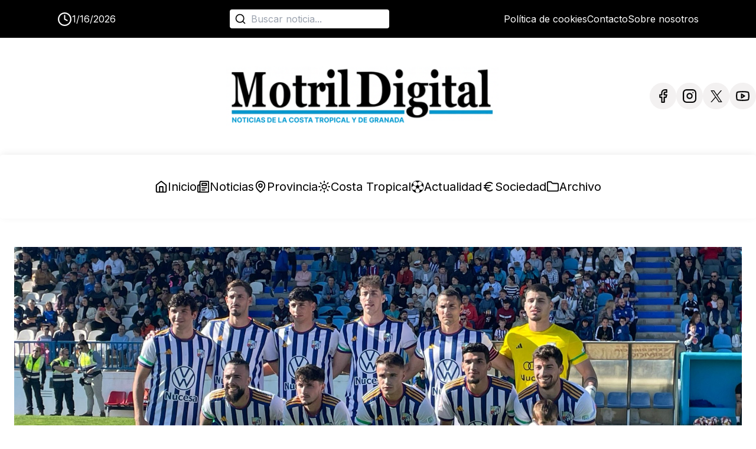

--- FILE ---
content_type: text/html; charset=utf-8
request_url: https://www.motrildigital.news/el-cf-motril-empata-ante-el-at-malagueno-1-1
body_size: 9517
content:
<!DOCTYPE html><html lang="es"><head><meta charSet="utf-8"/><meta name="viewport" content="width=device-width, initial-scale=1"/><link rel="preload" href="/_next/static/media/e4af272ccee01ff0-s.p.woff2" as="font" crossorigin="" type="font/woff2"/><link rel="stylesheet" href="/_next/static/css/f50489d0925537a7.css" data-precedence="next"/><link rel="preload" as="script" fetchPriority="low" href="/_next/static/chunks/webpack-d51070c04b3711f1.js"/><script src="/_next/static/chunks/fd9d1056-05ac5a1ec46d0cfa.js" async=""></script><script src="/_next/static/chunks/938-91e2896e39547f6c.js" async=""></script><script src="/_next/static/chunks/main-app-01dcb8892b176af1.js" async=""></script><script src="/_next/static/chunks/250-5e6cb63840e3f2eb.js" async=""></script><script src="/_next/static/chunks/986-ae13f6629105f316.js" async=""></script><script src="/_next/static/chunks/737-2587d9b0d716ad56.js" async=""></script><script src="/_next/static/chunks/app/layout-94fb13708535c08a.js" async=""></script><script src="/_next/static/chunks/app/error-cee47e8d7435698b.js" async=""></script><script src="/_next/static/chunks/app/%5Bslug%5D/page-8462b1c44e527c88.js" async=""></script><link rel="preload" href="https://www.googletagmanager.com/gtag/js?id=G-SHDXG4JDZM" as="script"/><link rel="apple-touch-icon" sizes="180x180" href="/apple-touch-icon.png"/><link rel="icon" type="image/png" sizes="32x32" href="/favicon-32x32.png"/><link rel="icon" type="image/png" sizes="16x16" href="/favicon-16x16.png"/><link rel="manifest" href="/site.webmanifest"/><link rel="mask-icon" href="/safari-pinned-tab.svg" color="#5bbad5"/><meta name="msapplication-TileColor" content="#da532c"/><meta name="theme-color" content="#ffffff"/><meta name="facebook-domain-verification" content="g855o4ega6xisjta5s4ckxxmymkmpq"/><title>El CF Motril empata ante el At Malagueño 1-1</title><meta name="description" content="Últimas noticias y eventos de Motril y la Costa Tropical"/><meta name="author" content="Motril Digital"/><meta name="keywords" content="motril, costa tropical, noticias, cultura, deporte, economía, sociedad, diario digital"/><meta property="og:title" content="El CF Motril empata ante el At Malagueño 1-1"/><meta property="og:description" content="Últimas noticias y eventos de Motril y la Costa Tropical"/><meta property="og:image" content="https://motrildigital.info/wp-content/uploads/2024/02/IMG-20240204-WA0023-1-1-scaled.jpg"/><meta property="og:type" content="article"/><meta property="article:published_time" content="2024-02-11T15:20:46.000Z"/><meta property="article:modified_time" content="2024-02-11T15:20:46.000Z"/><meta name="twitter:card" content="summary_large_image"/><meta name="twitter:title" content="El CF Motril empata ante el At Malagueño 1-1"/><meta name="twitter:description" content="Últimas noticias y eventos de Motril y la Costa Tropical"/><meta name="twitter:image" content="https://motrildigital.info/wp-content/uploads/2024/02/IMG-20240204-WA0023-1-1-scaled.jpg"/><meta name="next-size-adjust"/><script src="/_next/static/chunks/polyfills-c67a75d1b6f99dc8.js" noModule=""></script></head><body class="__className_e8ce0c"><header class="flex justify-between px-4 py-4 xl:hidden"><img alt="" loading="lazy" width="136" height="32" decoding="async" data-nimg="1" style="color:transparent" src="/media/logo.png"/><svg xmlns="http://www.w3.org/2000/svg" width="40" height="40" viewBox="0 0 24 24" fill="none" stroke="currentColor" stroke-width="2" stroke-linecap="round" stroke-linejoin="round" class="lucide lucide-menu "><line x1="4" x2="20" y1="12" y2="12"></line><line x1="4" x2="20" y1="6" y2="6"></line><line x1="4" x2="20" y1="18" y2="18"></line></svg></header><nav class="xl:hidden fixed w-full bg-white shadow-md  z-50 top-0 max-w-[0px] transition-[max-width] duration-300 h-screen py-10  overflow-hidden "><img alt="logo de motrildigital" loading="lazy" width="136" height="32" decoding="async" data-nimg="1" class="w-[205px]" style="color:transparent" src="/media/logo.png"/><div class="flex flex-col gap-6 mt-10 min-w-[236px]"><div class="flex items-center gap-2 min-w-[236px]"><svg xmlns="http://www.w3.org/2000/svg" width="22" height="22" viewBox="0 0 24 24" fill="none" stroke="currentColor" stroke-width="2" stroke-linecap="round" stroke-linejoin="round" class="lucide lucide-home text-black"><path d="m3 9 9-7 9 7v11a2 2 0 0 1-2 2H5a2 2 0 0 1-2-2z"></path><polyline points="9 22 9 12 15 12 15 22"></polyline></svg><a href="/">Inicio</a></div><div class="flex items-center gap-2 min-w-[236px]"><svg xmlns="http://www.w3.org/2000/svg" width="22" height="22" viewBox="0 0 24 24" fill="none" stroke="currentColor" stroke-width="2" stroke-linecap="round" stroke-linejoin="round" class="lucide lucide-newspaper text-black"><path d="M4 22h16a2 2 0 0 0 2-2V4a2 2 0 0 0-2-2H8a2 2 0 0 0-2 2v16a2 2 0 0 1-2 2Zm0 0a2 2 0 0 1-2-2v-9c0-1.1.9-2 2-2h2"></path><path d="M18 14h-8"></path><path d="M15 18h-5"></path><path d="M10 6h8v4h-8V6Z"></path></svg><a href="/noticias">Noticias</a></div><div class="flex items-center gap-2 min-w-[236px]"><svg xmlns="http://www.w3.org/2000/svg" width="22" height="22" viewBox="0 0 24 24" fill="none" stroke="currentColor" stroke-width="2" stroke-linecap="round" stroke-linejoin="round" class="lucide lucide-map-pin text-black"><path d="M20 10c0 6-8 12-8 12s-8-6-8-12a8 8 0 0 1 16 0Z"></path><circle cx="12" cy="10" r="3"></circle></svg><a href="/provincia">Provincia</a></div><div class="flex items-center gap-2 min-w-[236px]"><svg xmlns="http://www.w3.org/2000/svg" width="22" height="22" viewBox="0 0 24 24" fill="none" stroke="currentColor" stroke-width="2" stroke-linecap="round" stroke-linejoin="round" class="lucide lucide-sun text-black"><circle cx="12" cy="12" r="4"></circle><path d="M12 2v2"></path><path d="M12 20v2"></path><path d="m4.93 4.93 1.41 1.41"></path><path d="m17.66 17.66 1.41 1.41"></path><path d="M2 12h2"></path><path d="M20 12h2"></path><path d="m6.34 17.66-1.41 1.41"></path><path d="m19.07 4.93-1.41 1.41"></path></svg><a href="/comarcal">Costa Tropical</a></div><div class="flex items-center gap-2 min-w-[236px]"><img alt="" loading="lazy" width="22" height="22" decoding="async" data-nimg="1" style="color:transparent" src="/media/football.svg"/><a href="/deportes">Actualidad</a></div><div class="flex items-center gap-2 min-w-[236px]"><svg xmlns="http://www.w3.org/2000/svg" width="22" height="22" viewBox="0 0 24 24" fill="none" stroke="currentColor" stroke-width="2" stroke-linecap="round" stroke-linejoin="round" class="lucide lucide-euro text-black"><path d="M4 10h12"></path><path d="M4 14h9"></path><path d="M19 6a7.7 7.7 0 0 0-5.2-2A7.9 7.9 0 0 0 6 12c0 4.4 3.5 8 7.8 8 2 0 3.8-.8 5.2-2"></path></svg><a href="/economia">Sociedad</a></div><div class="flex items-center gap-2 min-w-[236px]"><svg xmlns="http://www.w3.org/2000/svg" width="22" height="22" viewBox="0 0 24 24" fill="none" stroke="currentColor" stroke-width="2" stroke-linecap="round" stroke-linejoin="round" class="lucide lucide-folder text-black"><path d="M20 20a2 2 0 0 0 2-2V8a2 2 0 0 0-2-2h-7.9a2 2 0 0 1-1.69-.9L9.6 3.9A2 2 0 0 0 7.93 3H4a2 2 0 0 0-2 2v13a2 2 0 0 0 2 2Z"></path></svg><a href="/archivo">Archivo</a></div><div class="flex items-center gap-2 min-w-[236px]"><svg xmlns="http://www.w3.org/2000/svg" width="22" height="22" viewBox="0 0 24 24" fill="none" stroke="currentColor" stroke-width="2" stroke-linecap="round" stroke-linejoin="round" class="lucide lucide-circle-user-round text-black"><path d="M18 20a6 6 0 0 0-12 0"></path><circle cx="12" cy="10" r="4"></circle><circle cx="12" cy="12" r="10"></circle></svg><a href="/contacto">Contacto</a></div><div class="flex items-center gap-2 min-w-[236px]"><svg xmlns="http://www.w3.org/2000/svg" width="22" height="22" viewBox="0 0 24 24" fill="none" stroke="currentColor" stroke-width="2" stroke-linecap="round" stroke-linejoin="round" class="lucide lucide-user-search text-black"><circle cx="10" cy="7" r="4"></circle><path d="M10.3 15H7a4 4 0 0 0-4 4v2"></path><circle cx="17" cy="17" r="3"></circle><path d="m21 21-1.9-1.9"></path></svg><a href="/sobre-nosotros">Sobre nosotros</a></div></div></nav><header class="hidden xl:block"><div class="bg-black py-4 flex items-center justify-around text-white "><div class="flex gap-4"><div class="flex items-center gap-2"><svg xmlns="http://www.w3.org/2000/svg" width="25" height="25" viewBox="0 0 24 24" fill="none" stroke="currentColor" stroke-width="2" stroke-linecap="round" stroke-linejoin="round" class="lucide lucide-clock "><circle cx="12" cy="12" r="10"></circle><polyline points="12 6 12 12 16 14"></polyline></svg><p>1/16/2026</p></div></div><a href="/archivo"><div class="bg-white flex items-center py-1 rounded pl-2 relative   "><svg xmlns="http://www.w3.org/2000/svg" width="20" height="20" viewBox="0 0 24 24" fill="none" stroke="currentColor" stroke-width="2" stroke-linecap="round" stroke-linejoin="round" class="lucide lucide-search text-black"><circle cx="11" cy="11" r="8"></circle><path d="m21 21-4.3-4.3"></path></svg><input readOnly="" type="text" class=" text-black pl-2 border-none focus:border-none focus:ring-0 focus:outline-none " placeholder="Buscar noticia..."/></div></a><div class="flex items-center gap-6"><a href="/politica-de-cookies">Política de cookies</a><a href="/contacto">Contacto</a><a href="/sobre-nosotros">Sobre nosotros</a></div></div><div class="flex items-center justify-between max-w-[1310px] mx-auto py-12 "><div class="bg-black text-white flex rounded-full px-4 py-3 gap-2 opacity-0 pointer-events-none"><svg xmlns="http://www.w3.org/2000/svg" width="25" height="25" viewBox="0 0 24 24" fill="none" stroke="currentColor" stroke-width="2" stroke-linecap="round" stroke-linejoin="round" class="lucide lucide-mail "><rect width="20" height="16" x="2" y="4" rx="2"></rect><path d="m22 7-8.97 5.7a1.94 1.94 0 0 1-2.06 0L2 7"></path></svg>Contacta</div><img alt="" loading="lazy" width="462" height="69" decoding="async" data-nimg="1" style="color:transparent" src="/media/logo.png"/><div class="flex items-center gap-4 "><a target="_blank" aria-label="Facebook" href="https://www.facebook.com/webmotrildigital"><span class="bg-[#F3F1F1] justify-center items-center w-[45px] h-[45px] flex rounded-full"><svg xmlns="http://www.w3.org/2000/svg" width="25" height="25" viewBox="0 0 24 24" fill="none" stroke="currentColor" stroke-width="2" stroke-linecap="round" stroke-linejoin="round" class="lucide lucide-facebook "><path d="M18 2h-3a5 5 0 0 0-5 5v3H7v4h3v8h4v-8h3l1-4h-4V7a1 1 0 0 1 1-1h3z"></path></svg></span></a><a target="_blank" aria-label="Instagram" href="https://www.instagram.com/motrildigital/"><span class="bg-[#F3F1F1] justify-center items-center w-[45px] h-[45px] flex rounded-full"><svg xmlns="http://www.w3.org/2000/svg" width="25" height="25" viewBox="0 0 24 24" fill="none" stroke="currentColor" stroke-width="2" stroke-linecap="round" stroke-linejoin="round" class="lucide lucide-instagram "><rect width="20" height="20" x="2" y="2" rx="5" ry="5"></rect><path d="M16 11.37A4 4 0 1 1 12.63 8 4 4 0 0 1 16 11.37z"></path><line x1="17.5" x2="17.51" y1="6.5" y2="6.5"></line></svg></span></a><a target="_blank" aria-label="X" href="https://x.com/Motril__Digital"><span class="bg-[#F3F1F1] justify-center items-center w-[45px] h-[45px] flex rounded-full"><svg class="size-[20px]" fill="none" viewBox="0 0 1200 1227"><path fill="#000" d="M714.163 519.284 1160.89 0h-105.86L667.137 450.887 357.328 0H0l468.492 681.821L0 1226.37h105.866l409.625-476.152 327.181 476.152H1200L714.137 519.284h.026ZM569.165 687.828l-47.468-67.894-377.686-540.24h162.604l304.797 435.991 47.468 67.894 396.2 566.721H892.476L569.165 687.854v-.026Z"></path></svg></span></a><a target="_blank" aria-label="YouTube" href="https://www.youtube.com/@Motril-Digital"><span class="bg-[#F3F1F1] justify-center items-center w-[45px] h-[45px] flex rounded-full"><svg xmlns="http://www.w3.org/2000/svg" width="25" height="25" viewBox="0 0 24 24" fill="none" stroke="currentColor" stroke-width="2" stroke-linecap="round" stroke-linejoin="round" class="lucide lucide-youtube "><path d="M2.5 17a24.12 24.12 0 0 1 0-10 2 2 0 0 1 1.4-1.4 49.56 49.56 0 0 1 16.2 0A2 2 0 0 1 21.5 7a24.12 24.12 0 0 1 0 10 2 2 0 0 1-1.4 1.4 49.55 49.55 0 0 1-16.2 0A2 2 0 0 1 2.5 17"></path><path d="m10 15 5-3-5-3z"></path></svg></span></a></div></div><nav class="max-w-[1310px] w-full flex items-center justify-center mx-auto py-10 rounded gap-8 relative z-10  bg-white text-xl" style="box-shadow:0px -2px 14.2px -2px rgba(0, 0, 0, 0.09)"><div class="flex items-center gap-2"><svg xmlns="http://www.w3.org/2000/svg" width="22" height="22" viewBox="0 0 24 24" fill="none" stroke="currentColor" stroke-width="2" stroke-linecap="round" stroke-linejoin="round" class="lucide lucide-home text-black"><path d="m3 9 9-7 9 7v11a2 2 0 0 1-2 2H5a2 2 0 0 1-2-2z"></path><polyline points="9 22 9 12 15 12 15 22"></polyline></svg><a href="/">Inicio</a></div><div class="flex items-center gap-2"><svg xmlns="http://www.w3.org/2000/svg" width="22" height="22" viewBox="0 0 24 24" fill="none" stroke="currentColor" stroke-width="2" stroke-linecap="round" stroke-linejoin="round" class="lucide lucide-newspaper text-black"><path d="M4 22h16a2 2 0 0 0 2-2V4a2 2 0 0 0-2-2H8a2 2 0 0 0-2 2v16a2 2 0 0 1-2 2Zm0 0a2 2 0 0 1-2-2v-9c0-1.1.9-2 2-2h2"></path><path d="M18 14h-8"></path><path d="M15 18h-5"></path><path d="M10 6h8v4h-8V6Z"></path></svg><a href="/noticias">Noticias</a></div><div class="flex items-center gap-2"><svg xmlns="http://www.w3.org/2000/svg" width="22" height="22" viewBox="0 0 24 24" fill="none" stroke="currentColor" stroke-width="2" stroke-linecap="round" stroke-linejoin="round" class="lucide lucide-map-pin text-black"><path d="M20 10c0 6-8 12-8 12s-8-6-8-12a8 8 0 0 1 16 0Z"></path><circle cx="12" cy="10" r="3"></circle></svg><a href="/provincia">Provincia</a></div><div class="flex items-center gap-2"><svg xmlns="http://www.w3.org/2000/svg" width="22" height="22" viewBox="0 0 24 24" fill="none" stroke="currentColor" stroke-width="2" stroke-linecap="round" stroke-linejoin="round" class="lucide lucide-sun text-black"><circle cx="12" cy="12" r="4"></circle><path d="M12 2v2"></path><path d="M12 20v2"></path><path d="m4.93 4.93 1.41 1.41"></path><path d="m17.66 17.66 1.41 1.41"></path><path d="M2 12h2"></path><path d="M20 12h2"></path><path d="m6.34 17.66-1.41 1.41"></path><path d="m19.07 4.93-1.41 1.41"></path></svg><a href="/comarcal">Costa Tropical</a></div><div class="flex items-center gap-2"><img alt="" loading="lazy" width="22" height="22" decoding="async" data-nimg="1" style="color:transparent" src="/media/football.svg"/><a href="/deportes">Actualidad</a></div><div class="flex items-center gap-2"><svg xmlns="http://www.w3.org/2000/svg" width="22" height="22" viewBox="0 0 24 24" fill="none" stroke="currentColor" stroke-width="2" stroke-linecap="round" stroke-linejoin="round" class="lucide lucide-euro text-black"><path d="M4 10h12"></path><path d="M4 14h9"></path><path d="M19 6a7.7 7.7 0 0 0-5.2-2A7.9 7.9 0 0 0 6 12c0 4.4 3.5 8 7.8 8 2 0 3.8-.8 5.2-2"></path></svg><a href="/economia">Sociedad</a></div><div class="flex items-center gap-2"><svg xmlns="http://www.w3.org/2000/svg" width="22" height="22" viewBox="0 0 24 24" fill="none" stroke="currentColor" stroke-width="2" stroke-linecap="round" stroke-linejoin="round" class="lucide lucide-folder text-black"><path d="M20 20a2 2 0 0 0 2-2V8a2 2 0 0 0-2-2h-7.9a2 2 0 0 1-1.69-.9L9.6 3.9A2 2 0 0 0 7.93 3H4a2 2 0 0 0-2 2v13a2 2 0 0 0 2 2Z"></path></svg><a href="/archivo">Archivo</a></div></nav></header><!--$--><main class="min-h-screen py-6 lg:py-12   px-6 relative"><div class="relative"><img alt="el-cf-motril-empata-ante-el-at-malagueno-1-1" loading="lazy" width="1200" height="500" decoding="async" data-nimg="1" class="mx-auto w-[1400px] h-[336px] md:h-[550px] lg:h-[700px] mb-12 object-cover object-center" style="color:transparent" src="https://motrildigital.info/wp-content/uploads/2024/02/IMG-20240204-WA0023-1-1-scaled.jpg"/></div><article class="prose mx-auto min-h-screen"><h1 class="text-2xl md:text-4xl lg:text-5xl">El CF Motril empata ante el At Malagueño 1-1</h1><div class="flex items-center gap-4 text-sm text-gray-600 mb-6 border-b pb-4"><time dateTime="2024-02-11T15:20:46.000Z">Por redacción <strong>MotrilDigital</strong> -<!-- --> <!-- -->11 de febrero de 2024</time></div><div><p style="text-align: center;"><strong><em>Foto de archivo: Alejandro Daniel Arnautu</em></strong></p>
<p>El CF Motril vuelve a sumar puntos. Lo ha hecho con uno de los favoritos a estar en el play off de ascenso, el At Malagueño. Se ha visto un Motril sin complejos, creyendo en sus posibilidades,  en un primer tiempo donde los locales, y por mediación de su jovencísimo extremo derecha Antonio José Cordero de 17 años de edad y goleador de su equipo, se adelantaron en el marcador. Corría el minuto 20 en el estadio de la Ciudad Deportiva de la Federación de Málaga con la prresencia de medio millar de aficionados.</p>
<p>A los motrileños le bastaron 11 minutos para llegar a la portería que defendía Adrián Pereda y marcar el empate a uno.</p>
<p>Ya en segundo tiempo el At Malagueño salió ataque en busca de la víctoria. Un propósito que no consiguieron gracias a la férrea defensa que plataron cara los granadinos. El CF Motril tuvo alguna que otra oportunidad en los contrrataques que realizó.</p>
<p>Dirigió el encuentro el colegiado almeriense Antonio Javier Álvarez García. Sacó cartulina amarilla a Arriaza, Rafael Garrido, Ángel Mateo y Toni Ochoa por parte malagueña y a Mode, Jordi, Antonio Moreno y Joan Grasa por el Motril.</p>
<p><span style="color: #0000ff;"><strong>AT Malagueño.-</strong></span> <span style="color: #800000;">Adrián Pereda, Recio, Rafa Rodríguez, Rafa Garrido, Ochoa (Alexis, m. 46), Iván Benito, Ángel Mateo (Toni, m. 58), Arriaza, Antoñito, Adri López (Jesús Martín, m. 80) y Miguel Ángel</span></p>
<p><span style="color: #0000ff;"><strong>C.F. Motril.-</strong> </span><span style="color: #800000;">Miguel Prieto, Mario Linares, Mode, Darío, Toni García (Joan Grasa, m. 75), Mario Alonso, Migue Cobo, Jordi (Hugo, m. 91), Raúl Aguirre, Alberto López (Antonio Moreno, m. 65) y Isra González (Pablo Muñoz, m. 65)</span></p>
<p>La próxima jornada liguera, nueva salida. Será contra el CD Torreperojil en el campo municipal jienense.</p>
</div></article><aside class="flex flex-col items-center md:flex-row md:justify-center mt-8 px-4 mb-8 gap-3"><a target="_blank" aria-label="empresa art systems" href="https://art-systems.es"><img alt="" loading="lazy" width="376" height="210" decoding="async" data-nimg="1" class="xl:w-[333px] xl:h-[172px] w-[268px] h-[146px] " style="color:transparent" src="/media/abdonpubli.webp"/></a><div class="flex flex-col md:flex-row"><a target="_blank" aria-label="empresa ime" href="https://espacioime.es/"><img alt="" loading="lazy" width="376" height="210" decoding="async" data-nimg="1" class="object-cover xl:w-[333px] xl:h-[172px] w-[268px] h-[146px] " style="color:transparent" src="/media/LogoIme.png"/></a><a target="_blank" aria-label="empresa ime" href="https://espacioime.es/"><img alt="" loading="lazy" width="376" height="210" decoding="async" data-nimg="1" class="xl:w-[333px] xl:h-[172px] w-[268px] h-[146px] " style="color:transparent" src="/media/guias2025.png"/></a></div><a target="_blank" aria-label="empresa webgres" href="https://webgres.es"><img alt="" loading="lazy" width="376" height="210" decoding="async" data-nimg="1" class="xl:w-[333px] xl:h-[172px] w-[268px] h-[146px] " style="color:transparent" src="/media/webgres.png"/></a></aside></main><!--/$--><footer class="bg-black text-white py-8 px-4 "><div class="grid gap-8 md:grid-cols-2 lg:grid-cols-3 xl:grid-cols-4 xl:max-w-[1330px] xl:mx-auto xl:place-items-center"><div class="flex flex-col items-center gap-4 md:order-1"><img alt="Logo 20 años" loading="lazy" width="70" height="10" decoding="async" data-nimg="1" class="rounded-full" style="color:transparent" src="/media/LogoMotrilDigital20.png"/><img alt="Logo" loading="lazy" width="361" height="85" decoding="async" data-nimg="1" class="w-[200px] xl:w-[330px]" style="color:transparent" src="/media/logo.png"/><p class="text-center">El diario de la Costa Tropical y de Granada - Motril Digital</p><div class="flex items-center gap-4 "><a target="_blank" href="https://www.facebook.com/webmotrildigital"><span class="bg-white justify-center items-center w-[45px] h-[45px] flex rounded-full"><svg xmlns="http://www.w3.org/2000/svg" width="25" height="25" viewBox="0 0 24 24" fill="none" stroke="currentColor" stroke-width="2" stroke-linecap="round" stroke-linejoin="round" class="lucide lucide-facebook text-black"><path d="M18 2h-3a5 5 0 0 0-5 5v3H7v4h3v8h4v-8h3l1-4h-4V7a1 1 0 0 1 1-1h3z"></path></svg></span></a><a target="_blank" href="https://www.instagram.com/motrildigital/"><span class="bg-white justify-center items-center w-[45px] h-[45px] flex rounded-full"><svg xmlns="http://www.w3.org/2000/svg" width="25" height="25" viewBox="0 0 24 24" fill="none" stroke="currentColor" stroke-width="2" stroke-linecap="round" stroke-linejoin="round" class="lucide lucide-instagram text-black"><rect width="20" height="20" x="2" y="2" rx="5" ry="5"></rect><path d="M16 11.37A4 4 0 1 1 12.63 8 4 4 0 0 1 16 11.37z"></path><line x1="17.5" x2="17.51" y1="6.5" y2="6.5"></line></svg></span></a><a target="_blank" href="https://twitter.com/Motril__Digital"><span class="bg-white justify-center items-center w-[45px] h-[45px] flex rounded-full"><svg class="text-black size-[20px]" fill="none" viewBox="0 0 1200 1227"><path fill="#000" d="M714.163 519.284 1160.89 0h-105.86L667.137 450.887 357.328 0H0l468.492 681.821L0 1226.37h105.866l409.625-476.152 327.181 476.152H1200L714.137 519.284h.026ZM569.165 687.828l-47.468-67.894-377.686-540.24h162.604l304.797 435.991 47.468 67.894 396.2 566.721H892.476L569.165 687.854v-.026Z"></path></svg></span></a><a target="_blank" aria-label="YouTube" href="https://www.youtube.com/@Motril-Digital"><span class="bg-[#F3F1F1] justify-center items-center w-[45px] h-[45px] flex rounded-full"><svg xmlns="http://www.w3.org/2000/svg" width="25" height="25" viewBox="0 0 24 24" fill="none" stroke="currentColor" stroke-width="2" stroke-linecap="round" stroke-linejoin="round" class="lucide lucide-youtube text-black"><path d="M2.5 17a24.12 24.12 0 0 1 0-10 2 2 0 0 1 1.4-1.4 49.56 49.56 0 0 1 16.2 0A2 2 0 0 1 21.5 7a24.12 24.12 0 0 1 0 10 2 2 0 0 1-1.4 1.4 49.55 49.55 0 0 1-16.2 0A2 2 0 0 1 2.5 17"></path><path d="m10 15 5-3-5-3z"></path></svg></span></a></div></div><div class="text-center xl:text-left md:order-2 xl:order-3"><h3 class="font-bold text-xl">Actualidad</h3><div class="mt-3 flex flex-col gap-3"><a href="regreso-desigual-tras-el-paron-navideno-para-los-equipos-club-independiente-voleibol-motril"><article><h2 class="font-bold text-lg">Regreso desigual tras el parón navideño para los equipos Club Independiente Voleibol Motril</h2><p class="mt-1 text-sm">16 Enero, 2026</p></article></a><a href="granada-andalucia-denuncia-su-infrafinanciacion-y-exige-al-gobierno-un-nuevo-modelo-justo-de-financiacion-autonomica"><article><h2 class="font-bold text-lg">Granada: Andalucía denuncia su infrafinanciación y exige al Gobierno un nuevo modelo justo de financiación autonómica</h2><p class="mt-1 text-sm">16 Enero, 2026</p></article></a></div></div><div class="flex flex-col items-center xl:items-start xl:text-left text-center md:order-3 xl:order-2"><h3 class="font-bold text-xl">Enlaces</h3><div class="mt-3 flex flex-col gap-3"><a href="/">Inicio</a><a href="/noticias">Noticias</a><a href="/provincia">Provincia</a><a href="/comarcal">Costa Tropical</a><a href="/deportes">Actualidad</a><a href="/economia">Sociedad</a><a href="/politica-de-cookies">Política de cookies</a><a href="/contacto">Contacto</a><a href="/sobre-nosotros">Sobre nosotros</a></div></div><div class="md:order-4 flex flex-col items-center"><h3 class="font-bold text-xl">Última noticia</h3><a href="162-detenidos-en-15-operaciones-contra-la-violencia-ultra-en-el-futbol-en-la-primera-mitad-de-la-temporada-2025-2026"><article class="flex flex-col items-center bg-white max-w-[241px] py-4 px-4 rounded text-black text-center mt-3"><img alt="162-detenidos-en-15-operaciones-contra-la-violencia-ultra-en-el-futbol-en-la-primera-mitad-de-la-temporada-2025-2026" loading="lazy" width="241" height="232" decoding="async" data-nimg="1" class="h-[190px] object-cover object-center rounded " style="color:transparent" src="https://motrildigital.info/wp-content/uploads/2026/01/IMG-20260116-WA0005.jpg"/><h2 class="font-bold text-md mt-2">162 detenidos en 15 operaciones contra la violencia ultra en el fútbol en la primera mitad de la temporada 2025-2026</h2><p class="mt-1 text-sm">16 Enero, 2026</p></article></a></div></div><p class="text-center mt-4 text-lg">Desarrollado por<!-- --> <a class="underline" target="_blank" href="https://webgres.es">Webgres</a></p></footer><script src="/_next/static/chunks/webpack-d51070c04b3711f1.js" async=""></script><script>(self.__next_f=self.__next_f||[]).push([0]);self.__next_f.push([2,null])</script><script>self.__next_f.push([1,"1:HL[\"/_next/static/media/e4af272ccee01ff0-s.p.woff2\",\"font\",{\"crossOrigin\":\"\",\"type\":\"font/woff2\"}]\n2:HL[\"/_next/static/css/f50489d0925537a7.css\",\"style\"]\n0:\"$L3\"\n"])</script><script>self.__next_f.push([1,"4:I[7690,[],\"\"]\n7:I[5613,[],\"\"]\n9:I[1778,[],\"\"]\na:I[8325,[\"250\",\"static/chunks/250-5e6cb63840e3f2eb.js\",\"986\",\"static/chunks/986-ae13f6629105f316.js\",\"737\",\"static/chunks/737-2587d9b0d716ad56.js\",\"185\",\"static/chunks/app/layout-94fb13708535c08a.js\"],\"GoogleAnalytics\"]\nb:I[8226,[\"250\",\"static/chunks/250-5e6cb63840e3f2eb.js\",\"986\",\"static/chunks/986-ae13f6629105f316.js\",\"737\",\"static/chunks/737-2587d9b0d716ad56.js\",\"185\",\"static/chunks/app/layout-94fb13708535c08a.js\"],\"Header\"]\nc:I[449,[\"986\",\"static/chunks/9"])</script><script>self.__next_f.push([1,"86-ae13f6629105f316.js\",\"601\",\"static/chunks/app/error-cee47e8d7435698b.js\"],\"\"]\nf:I[8955,[],\"\"]\n8:[\"slug\",\"el-cf-motril-empata-ante-el-at-malagueno-1-1\",\"d\"]\n"])</script><script>self.__next_f.push([1,"3:[[[\"$\",\"link\",\"0\",{\"rel\":\"stylesheet\",\"href\":\"/_next/static/css/f50489d0925537a7.css\",\"precedence\":\"next\",\"crossOrigin\":\"$undefined\"}]],[\"$\",\"$L4\",null,{\"buildId\":\"mQw_ZnGJ4xIJ3zqqi9pcn\",\"assetPrefix\":\"\",\"initialCanonicalUrl\":\"/el-cf-motril-empata-ante-el-at-malagueno-1-1\",\"initialTree\":[\"\",{\"children\":[[\"slug\",\"el-cf-motril-empata-ante-el-at-malagueno-1-1\",\"d\"],{\"children\":[\"__PAGE__\",{}]}]},\"$undefined\",\"$undefined\",true],\"initialSeedData\":[\"\",{\"children\":[[\"slug\",\"el-cf-motril-empata-ante-el-at-malagueno-1-1\",\"d\"],{\"children\":[\"__PAGE__\",{},[\"$L5\",\"$L6\",null]]},[\"$\",\"$L7\",null,{\"parallelRouterKey\":\"children\",\"segmentPath\":[\"children\",\"$8\",\"children\"],\"loading\":[\"$\",\"main\",null,{\"className\":\"min-h-screen py-12 mt-16 px-6 animate-pulse\",\"children\":[[\"$\",\"div\",null,{\"className\":\"mx-auto w-[1400px] h-[700px] mb-12 bg-gray-300\"}],[\"$\",\"article\",null,{\"className\":\"prose mx-auto\",\"children\":[[\"$\",\"h1\",null,{\"className\":\"h-6 bg-gray-300 w-1/2 mb-4\"}],[\"$\",\"div\",null,{\"className\":\"h-4 bg-gray-300 w-3/4 mb-4\"}],[\"$\",\"div\",null,{\"className\":\"h-4 bg-gray-300 w-full mb-4\"}],[\"$\",\"div\",null,{\"className\":\"h-4 bg-gray-300 w-2/3\"}]]}]]}],\"loadingStyles\":[],\"loadingScripts\":[],\"hasLoading\":true,\"error\":\"$undefined\",\"errorStyles\":\"$undefined\",\"errorScripts\":\"$undefined\",\"template\":[\"$\",\"$L9\",null,{}],\"templateStyles\":\"$undefined\",\"templateScripts\":\"$undefined\",\"notFound\":\"$undefined\",\"notFoundStyles\":\"$undefined\",\"styles\":null}]]},[null,[\"$\",\"html\",null,{\"lang\":\"es\",\"children\":[[\"$\",\"head\",null,{\"children\":[[\"$\",\"link\",null,{\"rel\":\"apple-touch-icon\",\"sizes\":\"180x180\",\"href\":\"/apple-touch-icon.png\"}],[\"$\",\"link\",null,{\"rel\":\"icon\",\"type\":\"image/png\",\"sizes\":\"32x32\",\"href\":\"/favicon-32x32.png\"}],[\"$\",\"link\",null,{\"rel\":\"icon\",\"type\":\"image/png\",\"sizes\":\"16x16\",\"href\":\"/favicon-16x16.png\"}],[\"$\",\"link\",null,{\"rel\":\"manifest\",\"href\":\"/site.webmanifest\"}],[\"$\",\"link\",null,{\"rel\":\"mask-icon\",\"href\":\"/safari-pinned-tab.svg\",\"color\":\"#5bbad5\"}],[\"$\",\"meta\",null,{\"name\":\"msapplication-TileColor\",\"content\":\"#da532c\"}],[\"$\",\"meta\",null,{\"name\":\"theme-color\",\"content\":\"#ffffff\"}],[\"$\",\"meta\",null,{\"name\":\"facebook-domain-verification\",\"content\":\"g855o4ega6xisjta5s4ckxxmymkmpq\"}],[\"$\",\"$La\",null,{\"gaId\":\"G-SHDXG4JDZM\"}]]}],[\"$\",\"body\",null,{\"className\":\"__className_e8ce0c\",\"children\":[[\"$\",\"$Lb\",null,{}],[\"$\",\"$L7\",null,{\"parallelRouterKey\":\"children\",\"segmentPath\":[\"children\"],\"loading\":\"$undefined\",\"loadingStyles\":\"$undefined\",\"loadingScripts\":\"$undefined\",\"hasLoading\":false,\"error\":\"$c\",\"errorStyles\":[],\"errorScripts\":[],\"template\":[\"$\",\"$L9\",null,{}],\"templateStyles\":\"$undefined\",\"templateScripts\":\"$undefined\",\"notFound\":[[\"$\",\"title\",null,{\"children\":\"404: This page could not be found.\"}],[\"$\",\"div\",null,{\"style\":{\"fontFamily\":\"system-ui,\\\"Segoe UI\\\",Roboto,Helvetica,Arial,sans-serif,\\\"Apple Color Emoji\\\",\\\"Segoe UI Emoji\\\"\",\"height\":\"100vh\",\"textAlign\":\"center\",\"display\":\"flex\",\"flexDirection\":\"column\",\"alignItems\":\"center\",\"justifyContent\":\"center\"},\"children\":[\"$\",\"div\",null,{\"children\":[[\"$\",\"style\",null,{\"dangerouslySetInnerHTML\":{\"__html\":\"body{color:#000;background:#fff;margin:0}.next-error-h1{border-right:1px solid rgba(0,0,0,.3)}@media (prefers-color-scheme:dark){body{color:#fff;background:#000}.next-error-h1{border-right:1px solid rgba(255,255,255,.3)}}\"}}],[\"$\",\"h1\",null,{\"className\":\"next-error-h1\",\"style\":{\"display\":\"inline-block\",\"margin\":\"0 20px 0 0\",\"padding\":\"0 23px 0 0\",\"fontSize\":24,\"fontWeight\":500,\"verticalAlign\":\"top\",\"lineHeight\":\"49px\"},\"children\":\"404\"}],[\"$\",\"div\",null,{\"style\":{\"display\":\"inline-block\"},\"children\":[\"$\",\"h2\",null,{\"style\":{\"fontSize\":14,\"fontWeight\":400,\"lineHeight\":\"49px\",\"margin\":0},\"children\":\"This page could not be found.\"}]}]]}]}]],\"notFoundStyles\":[],\"styles\":null}],\"$Ld\"]}]]}],null]],\"initialHead\":[false,\"$Le\"],\"globalErrorComponent\":\"$f\"}]]\n"])</script><script>self.__next_f.push([1,"10:I[1749,[\"250\",\"static/chunks/250-5e6cb63840e3f2eb.js\",\"986\",\"static/chunks/986-ae13f6629105f316.js\",\"737\",\"static/chunks/737-2587d9b0d716ad56.js\",\"42\",\"static/chunks/app/%5Bslug%5D/page-8462b1c44e527c88.js\"],\"Image\"]\n11:I[5250,[\"250\",\"static/chunks/250-5e6cb63840e3f2eb.js\",\"986\",\"static/chunks/986-ae13f6629105f316.js\",\"737\",\"static/chunks/737-2587d9b0d716ad56.js\",\"42\",\"static/chunks/app/%5Bslug%5D/page-8462b1c44e527c88.js\"],\"\"]\n"])</script><script>self.__next_f.push([1,"d:[\"$\",\"footer\",null,{\"className\":\"bg-black text-white py-8 px-4 \",\"children\":[[\"$\",\"div\",null,{\"className\":\"grid gap-8 md:grid-cols-2 lg:grid-cols-3 xl:grid-cols-4 xl:max-w-[1330px] xl:mx-auto xl:place-items-center\",\"children\":[[\"$\",\"div\",null,{\"className\":\"flex flex-col items-center gap-4 md:order-1\",\"children\":[[\"$\",\"$L10\",null,{\"src\":\"/media/LogoMotrilDigital20.png\",\"alt\":\"Logo 20 años\",\"width\":70,\"height\":10,\"className\":\"rounded-full\"}],[\"$\",\"$L10\",null,{\"src\":\"/media/logo.png\",\"alt\":\"Logo\",\"width\":361,\"height\":85,\"className\":\"w-[200px] xl:w-[330px]\"}],[\"$\",\"p\",null,{\"className\":\"text-center\",\"children\":\"El diario de la Costa Tropical y de Granada - Motril Digital\"}],[\"$\",\"div\",null,{\"className\":\"flex items-center gap-4 \",\"children\":[[\"$\",\"$L11\",null,{\"target\":\"_blank\",\"href\":\"https://www.facebook.com/webmotrildigital\",\"children\":[\"$\",\"span\",null,{\"className\":\"bg-white justify-center items-center w-[45px] h-[45px] flex rounded-full\",\"children\":[\"$\",\"svg\",null,{\"xmlns\":\"http://www.w3.org/2000/svg\",\"width\":25,\"height\":25,\"viewBox\":\"0 0 24 24\",\"fill\":\"none\",\"stroke\":\"currentColor\",\"strokeWidth\":2,\"strokeLinecap\":\"round\",\"strokeLinejoin\":\"round\",\"className\":\"lucide lucide-facebook text-black\",\"children\":[[\"$\",\"path\",\"1jg4f8\",{\"d\":\"M18 2h-3a5 5 0 0 0-5 5v3H7v4h3v8h4v-8h3l1-4h-4V7a1 1 0 0 1 1-1h3z\"}],\"$undefined\"]}]}]}],[\"$\",\"$L11\",null,{\"target\":\"_blank\",\"href\":\"https://www.instagram.com/motrildigital/\",\"children\":[\"$\",\"span\",null,{\"className\":\"bg-white justify-center items-center w-[45px] h-[45px] flex rounded-full\",\"children\":[\"$\",\"svg\",null,{\"xmlns\":\"http://www.w3.org/2000/svg\",\"width\":25,\"height\":25,\"viewBox\":\"0 0 24 24\",\"fill\":\"none\",\"stroke\":\"currentColor\",\"strokeWidth\":2,\"strokeLinecap\":\"round\",\"strokeLinejoin\":\"round\",\"className\":\"lucide lucide-instagram text-black\",\"children\":[[\"$\",\"rect\",\"2e1cvw\",{\"width\":\"20\",\"height\":\"20\",\"x\":\"2\",\"y\":\"2\",\"rx\":\"5\",\"ry\":\"5\"}],[\"$\",\"path\",\"9exkf1\",{\"d\":\"M16 11.37A4 4 0 1 1 12.63 8 4 4 0 0 1 16 11.37z\"}],[\"$\",\"line\",\"r4j83e\",{\"x1\":\"17.5\",\"x2\":\"17.51\",\"y1\":\"6.5\",\"y2\":\"6.5\"}],\"$undefined\"]}]}]}],[\"$\",\"$L11\",null,{\"target\":\"_blank\",\"href\":\"https://twitter.com/Motril__Digital\",\"children\":[\"$\",\"span\",null,{\"className\":\"bg-white justify-center items-center w-[45px] h-[45px] flex rounded-full\",\"children\":[\"$\",\"svg\",null,{\"className\":\"text-black size-[20px]\",\"fill\":\"none\",\"viewBox\":\"0 0 1200 1227\",\"children\":[\"$\",\"path\",null,{\"fill\":\"#000\",\"d\":\"M714.163 519.284 1160.89 0h-105.86L667.137 450.887 357.328 0H0l468.492 681.821L0 1226.37h105.866l409.625-476.152 327.181 476.152H1200L714.137 519.284h.026ZM569.165 687.828l-47.468-67.894-377.686-540.24h162.604l304.797 435.991 47.468 67.894 396.2 566.721H892.476L569.165 687.854v-.026Z\"}]}]}]}],[\"$\",\"$L11\",null,{\"target\":\"_blank\",\"href\":\"https://www.youtube.com/@Motril-Digital\",\"aria-label\":\"YouTube\",\"children\":[\"$\",\"span\",null,{\"className\":\"bg-[#F3F1F1] justify-center items-center w-[45px] h-[45px] flex rounded-full\",\"children\":[\"$\",\"svg\",null,{\"xmlns\":\"http://www.w3.org/2000/svg\",\"width\":25,\"height\":25,\"viewBox\":\"0 0 24 24\",\"fill\":\"none\",\"stroke\":\"currentColor\",\"strokeWidth\":2,\"strokeLinecap\":\"round\",\"strokeLinejoin\":\"round\",\"className\":\"lucide lucide-youtube text-black\",\"children\":[[\"$\",\"path\",\"1q2vi4\",{\"d\":\"M2.5 17a24.12 24.12 0 0 1 0-10 2 2 0 0 1 1.4-1.4 49.56 49.56 0 0 1 16.2 0A2 2 0 0 1 21.5 7a24.12 24.12 0 0 1 0 10 2 2 0 0 1-1.4 1.4 49.55 49.55 0 0 1-16.2 0A2 2 0 0 1 2.5 17\"}],[\"$\",\"path\",\"1jp15x\",{\"d\":\"m10 15 5-3-5-3z\"}],\"$undefined\"]}]}]}]]}]]}],[\"$\",\"div\",null,{\"className\":\"text-center xl:text-left md:order-2 xl:order-3\",\"children\":[[\"$\",\"h3\",null,{\"className\":\"font-bold text-xl\",\"children\":\"Actualidad\"}],[\"$\",\"div\",null,{\"className\":\"mt-3 flex flex-col gap-3\",\"children\":[[\"$\",\"$L11\",\"311844\",{\"href\":\"regreso-desigual-tras-el-paron-navideno-para-los-equipos-club-independiente-voleibol-motril\",\"children\":[\"$\",\"article\",null,{\"children\":[[\"$\",\"h2\",null,{\"className\":\"font-bold text-lg\",\"children\":\"Regreso desigual tras el parón navideño para los equipos Club Independiente Voleibol Motril\"}],[\"$\",\"p\",null,{\"className\":\"mt-1 text-sm\",\"children\":\"16 Enero, 2026\"}]]}]}],[\"$\",\"$L11\",\"311807\",{\"href\":\"granada-andalucia-denuncia-su-infrafinanciacion-y-exige-al-gobierno-un-nuevo-modelo-justo-de-financiacion-autonomica\",\"children\":[\"$\",\"article\",null,{\"children\":[[\"$\",\"h2\",null,{\"className\":\"font-bold text-lg\",\"children\":\"Granada: Andalucía denuncia su infrafinanciación y exige al Gobierno un nuevo modelo justo de financiación autonómica\"}],[\"$\",\"p\",null,{\"className\":\"mt-1 text-sm\",\"children\":\"16 Enero, 2026\"}]]}]}]]}]]}],[\"$\",\"div\",null,{\"className\":\"flex flex-col items-center xl:items-start xl:text-left text-center md:order-3 xl:order-2\",\"children\":[[\"$\",\"h3\",null,{\"className\":\"font-bold text-xl\",\"children\":\"Enlaces\"}],[\"$\",\"div\",null,{\"className\":\"mt-3 flex flex-col gap-3\",\"children\":[[\"$\",\"$L11\",null,{\"href\":\"/\",\"children\":\"Inicio\"}],[\"$\",\"$L11\",null,{\"href\":\"/noticias\",\"children\":\"Noticias\"}],[\"$\",\"$L11\",null,{\"href\":\"/provincia\",\"children\":\"Provincia\"}],[\"$\",\"$L11\",null,{\"href\":\"/comarcal\",\"children\":\"Costa Tropical\"}],[\"$\",\"$L11\",null,{\"href\":\"/deportes\",\"children\":\"Actualidad\"}],[\"$\",\"$L11\",null,{\"href\":\"/economia\",\"children\":\"Sociedad\"}],[\"$\",\"$L11\",null,{\"href\":\"/politica-de-cookies\",\"children\":\"Política de cookies\"}],[\"$\",\"$L11\",null,{\"href\":\"/contacto\",\"children\":\"Contacto\"}],[\"$\",\"$L11\",null,{\"href\":\"/sobre-nosotros\",\"children\":\"Sobre nosotros\"}]]}]]}],[\"$\",\"div\",null,{\"className\":\"md:order-4 flex flex-col items-center\",\"children\":[[\"$\",\"h3\",null,{\"className\":\"font-bold text-xl\",\"children\":\"Última noticia\"}],[\"$\",\"$L11\",null,{\"href\":\"162-detenidos-en-15-operaciones-contra-la-violencia-ultra-en-el-futbol-en-la-primera-mitad-de-la-temporada-2025-2026\",\"children\":[\"$\",\"article\",null,{\"className\":\"flex flex-col items-center bg-white max-w-[241px] py-4 px-4 rounded text-black text-center mt-3\",\"children\":[[\"$\",\"$L10\",null,{\"src\":\"https://motrildigital.info/wp-content/uploads/2026/01/IMG-20260116-WA0005.jpg\",\"alt\":\"162-detenidos-en-15-operaciones-contra-la-violencia-ultra-en-el-futbol-en-la-primera-mitad-de-la-temporada-2025-2026\",\"width\":241,\"height\":232,\"className\":\"h-[190px] object-cover object-center rounded \"}],[\"$\",\"h2\",null,{\"className\":\"font-bold text-md mt-2\",\"children\":\"162 detenidos en 15 operaciones contra la violencia ultra en el fútbol en la primera mitad de la temporada 2025-2026\"}],[\"$\",\"p\",null,{\"className\":\"mt-1 text-sm\",\"children\":\"16 Enero, 2026\"}]]}]}]]}]]}],[\"$\",\"p\",null,{\"className\":\"text-center mt-4 text-lg\",\"children\":[\"Desarrollado por\",\" \",[\"$\",\"$L11\",null,{\"className\":\"underline\",\"href\":\"https://webgres.es\",\"target\":\"_blank\",\"children\":\"Webgres\"}]]}]]}]\n"])</script><script>self.__next_f.push([1,"12:I[5935,[\"250\",\"static/chunks/250-5e6cb63840e3f2eb.js\",\"986\",\"static/chunks/986-ae13f6629105f316.js\",\"737\",\"static/chunks/737-2587d9b0d716ad56.js\",\"42\",\"static/chunks/app/%5Bslug%5D/page-8462b1c44e527c88.js\"],\"\"]\n14:I[9141,[\"250\",\"static/chunks/250-5e6cb63840e3f2eb.js\",\"986\",\"static/chunks/986-ae13f6629105f316.js\",\"737\",\"static/chunks/737-2587d9b0d716ad56.js\",\"42\",\"static/chunks/app/%5Bslug%5D/page-8462b1c44e527c88.js\"],\"SingleNew\"]\n13:Ta74,"])</script><script>self.__next_f.push([1,"{\"@context\":\"https://schema.org\",\"@type\":\"NewsArticle\",\"headline\":\"El CF Motril empata ante el At Malagueño 1-1\",\"image\":[\"https://motrildigital.info/wp-content/uploads/2024/02/IMG-20240204-WA0023-1-1-scaled.jpg\"],\"datePublished\":\"2024-02-11T15:20:46.000Z\",\"dateModified\":\"2024-02-11T15:20:46.000Z\",\"author\":{\"@type\":\"Organization\",\"name\":\"Motril Digital\",\"url\":\"https://motrildigital.news\"},\"publisher\":{\"@type\":\"Organization\",\"name\":\"Motril Digital\",\"logo\":{\"@type\":\"ImageObject\",\"url\":\"https://motrildigital.news/media/logo.png\"},\"url\":\"https://motrildigital.news\"},\"description\":\"Noticias de Motril y la Costa Tropical\",\"articleBody\":\"Foto de archivo: Alejandro Daniel Arnautu\\nEl CF Motril vuelve a sumar puntos. Lo ha hecho con uno de los favoritos a estar en el play off de ascenso, el At Malagueño. Se ha visto un Motril sin complejos, creyendo en sus posibilidades,  en un primer tiempo donde los locales, y por mediación de su jovencísimo extremo derecha Antonio José Cordero de 17 años de edad y goleador de su equipo, se adelantaron en el marcador. Corría el minuto 20 en el estadio de la Ciudad Deportiva de la Federación de Málaga con la prresencia de medio millar de aficionados.\\nA los motrileños le bastaron 11 minutos para llegar a la portería que defendía Adrián Pereda y marcar el empate a uno.\\nYa en segundo tiempo el At Malagueño salió ataque en busca de la víctoria. Un propósito que no consiguieron gracias a la férrea defensa que plataron cara los granadinos. El CF Motril tuvo alguna que otra oportunidad en los contrrataques que realizó.\\nDirigió el encuentro el colegiado almeriense Antonio Javier Álvarez García. Sacó cartulina amarilla a Arriaza, Rafael Garrido, Ángel Mateo y Toni Ochoa por parte malagueña y a Mode, Jordi, Antonio Moreno y Joan Grasa por el Motril.\\nAT Malagueño.- Adrián Pereda, Recio, Rafa Rodríguez, Rafa Garrido, Ochoa (Alexis, m. 46), Iván Benito, Ángel Mateo (Toni, m. 58), Arriaza, Antoñito, Adri López (Jesús Martín, m. 80) y Miguel Ángel\\nC.F. Motril.- Miguel Prieto, Mario Linares, Mode, Darío, Toni García (Joan Grasa, m. 75), Mario Alonso, Migue Cobo, Jordi (Hugo, m. 91), Raúl Aguirre, Alberto López (Antonio Moreno, m. 65) y Isra González (Pablo Muñoz, m. 65)\\nLa próxima jornada liguera, nueva salida. Será contra el CD Torreperojil en el campo municipal jienense.\",\"url\":\"https://motrildigital.news/el-cf-motril-empata-ante-el-at-malagueno-1-1\",\"mainEntityOfPage\":{\"@type\":\"WebPage\",\"@id\":\"https://motrildigital.news/el-cf-motril-empata-ante-el-at-malagueno-1-1\"},\"articleSection\":\"News\",\"inLanguage\":\"es-ES\",\"keywords\":\"motril, costa tropical, noticias, españa\"}"])</script><script>self.__next_f.push([1,"15:T7e5,"])</script><script>self.__next_f.push([1,"\u003cp style=\"text-align: center;\"\u003e\u003cstrong\u003e\u003cem\u003eFoto de archivo: Alejandro Daniel Arnautu\u003c/em\u003e\u003c/strong\u003e\u003c/p\u003e\n\u003cp\u003eEl CF Motril vuelve a sumar puntos. Lo ha hecho con uno de los favoritos a estar en el play off de ascenso, el At Malagueño. Se ha visto un Motril sin complejos, creyendo en sus posibilidades,  en un primer tiempo donde los locales, y por mediación de su jovencísimo extremo derecha Antonio José Cordero de 17 años de edad y goleador de su equipo, se adelantaron en el marcador. Corría el minuto 20 en el estadio de la Ciudad Deportiva de la Federación de Málaga con la prresencia de medio millar de aficionados.\u003c/p\u003e\n\u003cp\u003eA los motrileños le bastaron 11 minutos para llegar a la portería que defendía Adrián Pereda y marcar el empate a uno.\u003c/p\u003e\n\u003cp\u003eYa en segundo tiempo el At Malagueño salió ataque en busca de la víctoria. Un propósito que no consiguieron gracias a la férrea defensa que plataron cara los granadinos. El CF Motril tuvo alguna que otra oportunidad en los contrrataques que realizó.\u003c/p\u003e\n\u003cp\u003eDirigió el encuentro el colegiado almeriense Antonio Javier Álvarez García. Sacó cartulina amarilla a Arriaza, Rafael Garrido, Ángel Mateo y Toni Ochoa por parte malagueña y a Mode, Jordi, Antonio Moreno y Joan Grasa por el Motril.\u003c/p\u003e\n\u003cp\u003e\u003cspan style=\"color: #0000ff;\"\u003e\u003cstrong\u003eAT Malagueño.-\u003c/strong\u003e\u003c/span\u003e \u003cspan style=\"color: #800000;\"\u003eAdrián Pereda, Recio, Rafa Rodríguez, Rafa Garrido, Ochoa (Alexis, m. 46), Iván Benito, Ángel Mateo (Toni, m. 58), Arriaza, Antoñito, Adri López (Jesús Martín, m. 80) y Miguel Ángel\u003c/span\u003e\u003c/p\u003e\n\u003cp\u003e\u003cspan style=\"color: #0000ff;\"\u003e\u003cstrong\u003eC.F. Motril.-\u003c/strong\u003e \u003c/span\u003e\u003cspan style=\"color: #800000;\"\u003eMiguel Prieto, Mario Linares, Mode, Darío, Toni García (Joan Grasa, m. 75), Mario Alonso, Migue Cobo, Jordi (Hugo, m. 91), Raúl Aguirre, Alberto López (Antonio Moreno, m. 65) y Isra González (Pablo Muñoz, m. 65)\u003c/span\u003e\u003c/p\u003e\n\u003cp\u003eLa próxima jornada liguera, nueva salida. Será contra el CD Torreperojil en el campo municipal jienense.\u003c/p\u003e\n"])</script><script>self.__next_f.push([1,"6:[[\"$\",\"$L12\",null,{\"id\":\"structured-data\",\"type\":\"application/ld+json\",\"dangerouslySetInnerHTML\":{\"__html\":\"$13\"}}],[\"$\",\"main\",null,{\"className\":\"min-h-screen py-6 lg:py-12   px-6 relative\",\"children\":[[\"$\",\"$L14\",null,{\"post\":{\"id\":231702,\"date\":\"2024-02-11T15:20:46\",\"slug\":\"el-cf-motril-empata-ante-el-at-malagueno-1-1\",\"title\":{\"rendered\":\"El CF Motril empata ante el At Malagueño 1-1\"},\"content\":{\"rendered\":\"$15\",\"protected\":false},\"jetpack_featured_media_url\":\"https://motrildigital.info/wp-content/uploads/2024/02/IMG-20240204-WA0023-1-1-scaled.jpg\",\"meta_box\":{\"image\":[]},\"featured_media_url\":\"https://motrildigital.info/wp-content/uploads/2024/02/IMG-20240204-WA0023-1-1-scaled.jpg\"}}],[\"$\",\"aside\",null,{\"className\":\"flex flex-col items-center md:flex-row md:justify-center mt-8 px-4 mb-8 gap-3\",\"children\":[[\"$\",\"$L11\",null,{\"href\":\"https://art-systems.es\",\"target\":\"_blank\",\"aria-label\":\"empresa art systems\",\"children\":[\"$\",\"$L10\",null,{\"src\":\"/media/abdonpubli.webp\",\"alt\":\"\",\"width\":376,\"height\":210,\"className\":\"xl:w-[333px] xl:h-[172px] w-[268px] h-[146px] \"}]}],[\"$\",\"div\",null,{\"className\":\"flex flex-col md:flex-row\",\"children\":[[\"$\",\"$L11\",null,{\"href\":\"https://espacioime.es/\",\"target\":\"_blank\",\"aria-label\":\"empresa ime\",\"children\":[\"$\",\"$L10\",null,{\"src\":\"/media/LogoIme.png\",\"alt\":\"\",\"width\":376,\"height\":210,\"className\":\"object-cover xl:w-[333px] xl:h-[172px] w-[268px] h-[146px] \"}]}],[\"$\",\"$L11\",null,{\"href\":\"https://espacioime.es/\",\"target\":\"_blank\",\"aria-label\":\"empresa ime\",\"children\":[\"$\",\"$L10\",null,{\"src\":\"/media/guias2025.png\",\"alt\":\"\",\"width\":376,\"height\":210,\"className\":\"xl:w-[333px] xl:h-[172px] w-[268px] h-[146px] \"}]}]]}],[\"$\",\"$L11\",null,{\"href\":\"https://webgres.es\",\"target\":\"_blank\",\"aria-label\":\"empresa webgres\",\"children\":[\"$\",\"$L10\",null,{\"src\":\"/media/webgres.png\",\"alt\":\"\",\"width\":376,\"height\":210,\"className\":\"xl:w-[333px] xl:h-[172px] w-[268px] h-[146px] \"}]}]]}]]}]]\n"])</script><script>self.__next_f.push([1,"e:[[\"$\",\"meta\",\"0\",{\"name\":\"viewport\",\"content\":\"width=device-width, initial-scale=1\"}],[\"$\",\"meta\",\"1\",{\"charSet\":\"utf-8\"}],[\"$\",\"title\",\"2\",{\"children\":\"El CF Motril empata ante el At Malagueño 1-1\"}],[\"$\",\"meta\",\"3\",{\"name\":\"description\",\"content\":\"Últimas noticias y eventos de Motril y la Costa Tropical\"}],[\"$\",\"meta\",\"4\",{\"name\":\"author\",\"content\":\"Motril Digital\"}],[\"$\",\"meta\",\"5\",{\"name\":\"keywords\",\"content\":\"motril, costa tropical, noticias, cultura, deporte, economía, sociedad, diario digital\"}],[\"$\",\"meta\",\"6\",{\"property\":\"og:title\",\"content\":\"El CF Motril empata ante el At Malagueño 1-1\"}],[\"$\",\"meta\",\"7\",{\"property\":\"og:description\",\"content\":\"Últimas noticias y eventos de Motril y la Costa Tropical\"}],[\"$\",\"meta\",\"8\",{\"property\":\"og:image\",\"content\":\"https://motrildigital.info/wp-content/uploads/2024/02/IMG-20240204-WA0023-1-1-scaled.jpg\"}],[\"$\",\"meta\",\"9\",{\"property\":\"og:type\",\"content\":\"article\"}],[\"$\",\"meta\",\"10\",{\"property\":\"article:published_time\",\"content\":\"2024-02-11T15:20:46.000Z\"}],[\"$\",\"meta\",\"11\",{\"property\":\"article:modified_time\",\"content\":\"2024-02-11T15:20:46.000Z\"}],[\"$\",\"meta\",\"12\",{\"name\":\"twitter:card\",\"content\":\"summary_large_image\"}],[\"$\",\"meta\",\"13\",{\"name\":\"twitter:title\",\"content\":\"El CF Motril empata ante el At Malagueño 1-1\"}],[\"$\",\"meta\",\"14\",{\"name\":\"twitter:description\",\"content\":\"Últimas noticias y eventos de Motril y la Costa Tropical\"}],[\"$\",\"meta\",\"15\",{\"name\":\"twitter:image\",\"content\":\"https://motrildigital.info/wp-content/uploads/2024/02/IMG-20240204-WA0023-1-1-scaled.jpg\"}],[\"$\",\"meta\",\"16\",{\"name\":\"next-size-adjust\"}]]\n"])</script><script>self.__next_f.push([1,"5:null\n"])</script><script>self.__next_f.push([1,""])</script></body></html>

--- FILE ---
content_type: text/x-component
request_url: https://www.motrildigital.news/noticias?_rsc=eoy19
body_size: -267
content:
0:["mQw_ZnGJ4xIJ3zqqi9pcn",[["children","noticias",["noticias",{"children":["__PAGE__",{}]}],null,null]]]


--- FILE ---
content_type: text/x-component
request_url: https://www.motrildigital.news/economia?_rsc=eoy19
body_size: -269
content:
0:["mQw_ZnGJ4xIJ3zqqi9pcn",[["children","economia",["economia",{"children":["__PAGE__",{}]}],null,null]]]


--- FILE ---
content_type: text/x-component
request_url: https://www.motrildigital.news/politica-de-cookies?_rsc=eoy19
body_size: -260
content:
0:["mQw_ZnGJ4xIJ3zqqi9pcn",[["children","politica-de-cookies",["politica-de-cookies",{"children":["__PAGE__",{}]}],null,null]]]


--- FILE ---
content_type: application/javascript; charset=utf-8
request_url: https://www.motrildigital.news/_next/static/chunks/app/%5Bslug%5D/page-8462b1c44e527c88.js
body_size: 1589
content:
(self.webpackChunk_N_E=self.webpackChunk_N_E||[]).push([[42],{8511:function(e,t,l){"use strict";l.d(t,{Z:function(){return r}});/**
 * @license lucide-react v0.302.0 - ISC
 *
 * This source code is licensed under the ISC license.
 * See the LICENSE file in the root directory of this source tree.
 */let r=(0,l(2898).Z)("ArrowBigLeft",[["path",{d:"M18 15h-6v4l-7-7 7-7v4h6v6z",key:"lbrdak"}]])},8841:function(e,t,l){"use strict";l.d(t,{Z:function(){return r}});/**
 * @license lucide-react v0.302.0 - ISC
 *
 * This source code is licensed under the ISC license.
 * See the LICENSE file in the root directory of this source tree.
 */let r=(0,l(2898).Z)("ArrowBigRight",[["path",{d:"M6 9h6V5l7 7-7 7v-4H6V9z",key:"7fvt9c"}]])},1052:function(e,t,l){Promise.resolve().then(l.t.bind(l,1749,23)),Promise.resolve().then(l.t.bind(l,5250,23)),Promise.resolve().then(l.t.bind(l,5935,23)),Promise.resolve().then(l.bind(l,9141))},9141:function(e,t,l){"use strict";l.r(t),l.d(t,{SingleNew:function(){return d}});var r=l(7437),n=l(7778),o=l(6691),i=l.n(o),s=l(2265),a=l(8511),c=l(8841);function u(e){let{galleryPics:t}=e,[l,n]=(0,s.useState)(0),o=t[l].full_url;console.log({galleryPics:t});let u=(0,s.useCallback)(()=>{l===t.length-1?n(0):n(l+1)},[l,t.length]);return(0,s.useEffect)(()=>{let e=setInterval(()=>{u()},5e3);return()=>clearInterval(e)},[l,u]),(0,r.jsxs)("div",{className:"relative max-w-[1400px] mx-auto group",children:[(0,r.jsx)(i(),{className:"mx-auto w-[1400px] h-[336px] md:h-[550px] lg:h-[700px] mb-12 object-cover object-center",src:o,width:1200,height:500,alt:""}),(0,r.jsxs)("p",{className:"text-xl font-bold absolute top-2  left-2 text-white z-10 ",children:[l+1," / ",t.length]}),(0,r.jsx)("div",{className:"text-white p-2 bg-[rgb(62,114,149,0.71)] rounded-full cursor-pointer absolute group-hover:block left-2 lg:left-4 bottom-[11rem] md:bottom-[14rem] justify-between z-20 lg:bottom-[16rem] xl:bottom-[19rem] 2xl:bottom-[20rem] 3xl:bottom-[24rem] lg:hidden",children:(0,r.jsx)(a.Z,{size:35,onClick:function(){0===l?n(t.length-1):n(l-1)}})}),(0,r.jsx)("div",{className:"text-white p-2 bg-[rgb(62,114,149,0.71)] rounded-full cursor-pointer absolute group-hover:block right-2 lg:right-4 bottom-[11rem] md:bottom-[14rem] justify-between z-20 lg:bottom-[16rem] xl:bottom-[19rem] 2xl:bottom-[20rem] 3xl:bottom-[24rem] lg:hidden",children:(0,r.jsx)(c.Z,{size:35,onClick:u})})]})}function m(e){let{galleryPics:t}=e,[l,n]=(0,s.useState)(0),o=t[l],a=(0,s.useCallback)(()=>{l===t.length-1?n(0):n(l+1)},[l,t.length]);return(0,s.useEffect)(()=>{let e=setInterval(()=>{a()},5e3);return()=>clearInterval(e)},[l,a]),(0,r.jsx)(i(),{className:"mx-auto w-[1400px] h-[336px] md:h-[550px] lg:h-[700px] mb-12 object-fill lg:object-cover object-center",src:o,width:1200,height:500,alt:""})}function d(e){let{post:t}=e,l=t.meta_box.image,o=t.featured_media_url;console.log(t),console.log({galleryPics:l});let[a,c]=(0,s.useState)(null),[d,g]=(0,s.useState)(null);(0,s.useEffect)(()=>{var e;let l=function(e){let t=document.createElement("div");t.innerHTML=e;let l=t.querySelector("#gallery-1");if(!l)return null;let r=Array.from(l.querySelectorAll("img"));if(!r)return null;let n=r.map(e=>e.getAttribute("src"));return console.log(n),l&&l.remove(),{cleanArticleContent:t.innerHTML.trimStart(),galleryImagesSources:n}}(t.content.rendered);(null==l?void 0:l.galleryImagesSources)||c(null),(null==l?void 0:l.galleryImagesSources)&&c(l.galleryImagesSources),g(null!==(e=null==l?void 0:l.cleanArticleContent)&&void 0!==e?e:null)},[t.content.rendered,t.featured_media_url]);let h=d||t.content.rendered;return(0,r.jsxs)(r.Fragment,{children:[(0,r.jsx)("div",{className:"relative",children:l&&l.length>0?(0,r.jsx)(u,{galleryPics:l}):a?(0,r.jsx)(m,{galleryPics:a}):(0,r.jsx)(i(),{className:"mx-auto w-[1400px] h-[336px] md:h-[550px] lg:h-[700px] mb-12 object-cover object-center",src:o,width:1200,height:500,alt:t.slug})}),(0,r.jsxs)("article",{className:"prose mx-auto min-h-screen",children:[(0,r.jsx)("h1",{className:"text-2xl md:text-4xl lg:text-5xl",children:(0,n.b)(t.title.rendered)}),(0,r.jsxs)("div",{className:"flex items-center gap-4 text-sm text-gray-600 mb-6 border-b pb-4",children:[(0,r.jsxs)("time",{dateTime:new Date(t.date||new Date).toISOString(),children:["Por redacci\xf3n ",(0,r.jsx)("strong",{children:"MotrilDigital"})," -"," ",new Date(t.date||new Date).toLocaleDateString("es-ES",{year:"numeric",month:"long",day:"numeric"})]}),t.modified&&t.modified!==t.date&&(0,r.jsxs)("time",{className:"invisible",dateTime:new Date(t.modified).toISOString(),children:["Actualizado:"," ",new Date(t.modified).toLocaleDateString("es-ES",{year:"numeric",month:"long",day:"numeric"})]})]}),(0,r.jsx)("div",{dangerouslySetInnerHTML:{__html:h}})]})]})}},7778:function(e,t,l){"use strict";function r(e){let t={"&amp;":"&","&lt;":"<","&gt;":">","&quot;":'"',"&#039;":"'","&#x2F;":"/","&#8220;":"“","&#8221;":"”","&#8216;":"‘","&#8217;":"’","&#8211":"–"};return e.replace(/&amp;|&lt;|&gt;|&quot;|&#039;|&#x2F;|&#8220;|&#8221;|&#8216;|&#8217;|&#8211/g,e=>t[e])}l.d(t,{b:function(){return r}})}},function(e){e.O(0,[250,986,737,971,938,744],function(){return e(e.s=1052)}),_N_E=e.O()}]);

--- FILE ---
content_type: application/javascript; charset=utf-8
request_url: https://www.motrildigital.news/_next/static/chunks/app/error-cee47e8d7435698b.js
body_size: 292
content:
(self.webpackChunk_N_E=self.webpackChunk_N_E||[]).push([[601],{9435:function(e,t,n){Promise.resolve().then(n.bind(n,449))},6993:function(e,t,n){"use strict";Object.defineProperty(t,"__esModule",{value:!0}),Object.defineProperty(t,"RouterContext",{enumerable:!0,get:function(){return r}});let r=n(1024)._(n(2265)).default.createContext(null)},449:function(e,t,n){"use strict";n.r(t),n.d(t,{default:function(){return l}});var r=n(7437),o=n(6691),s=n.n(o);function l(e){let{error:t,reset:n}=e;return(0,r.jsxs)("div",{className:"min-h-screen py-36 flex flex-col items-center text-center",children:[(0,r.jsx)("h1",{className:"text-black text-5xl font-bold",children:"Error De Servidor"}),(0,r.jsx)("p",{className:"mt-4 max-w-md leading-loose",children:"Lo sentimos, nuestro servidor no pudo atender la petici\xf3n en este momento, por favor, int\xe9ntelo de nuevo"}),(0,r.jsx)(s(),{src:"/media/error-servidor.svg",width:600,height:200,className:"w-full max-w-[1200px] mt-6",alt:""}),(0,r.jsx)("button",{onClick:()=>n(),className:"bg-black text-white px-5 py-3 rounded shadow-md font-bold mt-8",children:"Int\xe9ntalo de nuevo"})]})}}},function(e){e.O(0,[986,971,938,744],function(){return e(e.s=9435)}),_N_E=e.O()}]);

--- FILE ---
content_type: application/javascript; charset=utf-8
request_url: https://www.motrildigital.news/_next/static/chunks/app/layout-94fb13708535c08a.js
body_size: 3937
content:
(self.webpackChunk_N_E=self.webpackChunk_N_E||[]).push([[185],{1770:function(e,t,s){"use strict";Object.defineProperty(t,"__esModule",{value:!0});let a=s(7437),i=s(2265);t.default=function({html:e,height:t=null,width:s=null,children:l,dataNtpc:n=""}){return(0,i.useEffect)(()=>{n&&performance.mark("mark_feature_usage",{detail:{feature:`next-third-parties-${n}`}})},[n]),(0,a.jsxs)(a.Fragment,{children:[l,e?(0,a.jsx)("div",{style:{height:null!=t?`${t}px`:"auto",width:null!=s?`${s}px`:"auto"},"data-ntpc":n,dangerouslySetInnerHTML:{__html:e}}):null]})}},8325:function(e,t,s){"use strict";let a;var i=this&&this.__importDefault||function(e){return e&&e.__esModule?e:{default:e}};Object.defineProperty(t,"__esModule",{value:!0}),t.sendGAEvent=t.GoogleAnalytics=void 0;let l=s(7437),n=s(2265),r=i(s(8475));t.GoogleAnalytics=function(e){let{gaId:t,dataLayerName:s="dataLayer"}=e;return void 0===a&&(a=s),(0,n.useEffect)(()=>{performance.mark("mark_feature_usage",{detail:{feature:"next-third-parties-ga"}})},[]),(0,l.jsxs)(l.Fragment,{children:[(0,l.jsx)(r.default,{id:"_next-ga-init",dangerouslySetInnerHTML:{__html:`
          window['${s}'] = window['${s}'] || [];
          function gtag(){window['${s}'].push(arguments);}
          gtag('js', new Date());

          gtag('config', '${t}');`}}),(0,l.jsx)(r.default,{id:"_next-ga",src:`https://www.googletagmanager.com/gtag/js?id=${t}`})]})},t.sendGAEvent=(...e)=>{if(void 0===a){console.warn("@next/third-parties: GA has not been initialized");return}window[a]?window[a].push(...e):console.warn(`@next/third-parties: GA dataLayer ${a} does not exist`)}},6927:function(e,t,s){"use strict";let a;var i=this&&this.__importDefault||function(e){return e&&e.__esModule?e:{default:e}};Object.defineProperty(t,"__esModule",{value:!0}),t.sendGTMEvent=t.GoogleTagManager=void 0;let l=s(7437),n=s(2265),r=i(s(8475));t.GoogleTagManager=function(e){let{gtmId:t,dataLayerName:s="dataLayer",auth:i,preview:c,dataLayer:d}=e;void 0===a&&(a=s);let o="dataLayer"!==s?`$l=${s}`:"",x=i?`&gtm_auth=${i}`:"",h=c?`&gtm_preview=${c}&gtm_cookies_win=x`:"";return(0,n.useEffect)(()=>{performance.mark("mark_feature_usage",{detail:{feature:"next-third-parties-gtm"}})},[]),(0,l.jsxs)(l.Fragment,{children:[(0,l.jsx)(r.default,{id:"_next-gtm-init",dangerouslySetInnerHTML:{__html:`
      (function(w,l){
        w[l]=w[l]||[];
        w[l].push({'gtm.start': new Date().getTime(),event:'gtm.js'});
        ${d?`w[l].push(${JSON.stringify(d)})`:""}
      })(window,'${s}');`}}),(0,l.jsx)(r.default,{id:"_next-gtm","data-ntpc":"GTM",src:`https://www.googletagmanager.com/gtm.js?id=${t}${o}${x}${h}`})]})},t.sendGTMEvent=e=>{if(void 0===a){console.warn("@next/third-parties: GTM has not been initialized");return}window[a]?window[a].push(e):console.warn(`@next/third-parties: GTM dataLayer ${a} does not exist`)}},4650:function(e,t,s){Promise.resolve().then(s.t.bind(s,8325,23)),Promise.resolve().then(s.t.bind(s,6927,23)),Promise.resolve().then(s.bind(s,1770)),Promise.resolve().then(s.t.bind(s,1749,23)),Promise.resolve().then(s.t.bind(s,5250,23)),Promise.resolve().then(s.t.bind(s,5935,23)),Promise.resolve().then(s.t.bind(s,9646,23)),Promise.resolve().then(s.t.bind(s,3385,23)),Promise.resolve().then(s.bind(s,8226))},8226:function(e,t,s){"use strict";s.r(t),s.d(t,{Header:function(){return Z}});var a=s(7437),i=s(2898);/**
 * @license lucide-react v0.302.0 - ISC
 *
 * This source code is licensed under the ISC license.
 * See the LICENSE file in the root directory of this source tree.
 */let l=(0,i.Z)("XCircle",[["circle",{cx:"12",cy:"12",r:"10",key:"1mglay"}],["path",{d:"m15 9-6 6",key:"1uzhvr"}],["path",{d:"m9 9 6 6",key:"z0biqf"}]]),n=(0,i.Z)("Menu",[["line",{x1:"4",x2:"20",y1:"12",y2:"12",key:"1e0a9i"}],["line",{x1:"4",x2:"20",y1:"6",y2:"6",key:"1owob3"}],["line",{x1:"4",x2:"20",y1:"18",y2:"18",key:"yk5zj1"}]]),r=(0,i.Z)("Home",[["path",{d:"m3 9 9-7 9 7v11a2 2 0 0 1-2 2H5a2 2 0 0 1-2-2z",key:"y5dka4"}],["polyline",{points:"9 22 9 12 15 12 15 22",key:"e2us08"}]]),c=(0,i.Z)("Newspaper",[["path",{d:"M4 22h16a2 2 0 0 0 2-2V4a2 2 0 0 0-2-2H8a2 2 0 0 0-2 2v16a2 2 0 0 1-2 2Zm0 0a2 2 0 0 1-2-2v-9c0-1.1.9-2 2-2h2",key:"7pis2x"}],["path",{d:"M18 14h-8",key:"sponae"}],["path",{d:"M15 18h-5",key:"95g1m2"}],["path",{d:"M10 6h8v4h-8V6Z",key:"smlsk5"}]]),d=(0,i.Z)("MapPin",[["path",{d:"M20 10c0 6-8 12-8 12s-8-6-8-12a8 8 0 0 1 16 0Z",key:"2oe9fu"}],["circle",{cx:"12",cy:"10",r:"3",key:"ilqhr7"}]]),o=(0,i.Z)("Sun",[["circle",{cx:"12",cy:"12",r:"4",key:"4exip2"}],["path",{d:"M12 2v2",key:"tus03m"}],["path",{d:"M12 20v2",key:"1lh1kg"}],["path",{d:"m4.93 4.93 1.41 1.41",key:"149t6j"}],["path",{d:"m17.66 17.66 1.41 1.41",key:"ptbguv"}],["path",{d:"M2 12h2",key:"1t8f8n"}],["path",{d:"M20 12h2",key:"1q8mjw"}],["path",{d:"m6.34 17.66-1.41 1.41",key:"1m8zz5"}],["path",{d:"m19.07 4.93-1.41 1.41",key:"1shlcs"}]]),x=(0,i.Z)("Euro",[["path",{d:"M4 10h12",key:"1y6xl8"}],["path",{d:"M4 14h9",key:"1loblj"}],["path",{d:"M19 6a7.7 7.7 0 0 0-5.2-2A7.9 7.9 0 0 0 6 12c0 4.4 3.5 8 7.8 8 2 0 3.8-.8 5.2-2",key:"1j6lzo"}]]),h=(0,i.Z)("Folder",[["path",{d:"M20 20a2 2 0 0 0 2-2V8a2 2 0 0 0-2-2h-7.9a2 2 0 0 1-1.69-.9L9.6 3.9A2 2 0 0 0 7.93 3H4a2 2 0 0 0-2 2v13a2 2 0 0 0 2 2Z",key:"1kt360"}]]),m=(0,i.Z)("CircleUserRound",[["path",{d:"M18 20a6 6 0 0 0-12 0",key:"1qehca"}],["circle",{cx:"12",cy:"10",r:"4",key:"1h16sb"}],["circle",{cx:"12",cy:"12",r:"10",key:"1mglay"}]]),p=(0,i.Z)("UserSearch",[["circle",{cx:"10",cy:"7",r:"4",key:"e45bow"}],["path",{d:"M10.3 15H7a4 4 0 0 0-4 4v2",key:"3bnktk"}],["circle",{cx:"17",cy:"17",r:"3",key:"18b49y"}],["path",{d:"m21 21-1.9-1.9",key:"1g2n9r"}]]),f=(0,i.Z)("Clock",[["circle",{cx:"12",cy:"12",r:"10",key:"1mglay"}],["polyline",{points:"12 6 12 12 16 14",key:"68esgv"}]]),u=(0,i.Z)("Search",[["circle",{cx:"11",cy:"11",r:"8",key:"4ej97u"}],["path",{d:"m21 21-4.3-4.3",key:"1qie3q"}]]),g=(0,i.Z)("Mail",[["rect",{width:"20",height:"16",x:"2",y:"4",rx:"2",key:"18n3k1"}],["path",{d:"m22 7-8.97 5.7a1.94 1.94 0 0 1-2.06 0L2 7",key:"1ocrg3"}]]),j=(0,i.Z)("Facebook",[["path",{d:"M18 2h-3a5 5 0 0 0-5 5v3H7v4h3v8h4v-8h3l1-4h-4V7a1 1 0 0 1 1-1h3z",key:"1jg4f8"}]]),y=(0,i.Z)("Instagram",[["rect",{width:"20",height:"20",x:"2",y:"2",rx:"5",ry:"5",key:"2e1cvw"}],["path",{d:"M16 11.37A4 4 0 1 1 12.63 8 4 4 0 0 1 16 11.37z",key:"9exkf1"}],["line",{x1:"17.5",x2:"17.51",y1:"6.5",y2:"6.5",key:"r4j83e"}]]),k=(0,i.Z)("Youtube",[["path",{d:"M2.5 17a24.12 24.12 0 0 1 0-10 2 2 0 0 1 1.4-1.4 49.56 49.56 0 0 1 16.2 0A2 2 0 0 1 21.5 7a24.12 24.12 0 0 1 0 10 2 2 0 0 1-1.4 1.4 49.55 49.55 0 0 1-16.2 0A2 2 0 0 1 2.5 17",key:"1q2vi4"}],["path",{d:"m10 15 5-3-5-3z",key:"1jp15x"}]]);var w=s(1396),v=s.n(w),b=s(6691),N=s.n(b),_=s(2265),M=s(4033);let z=e=>(0,a.jsx)("svg",{...e,fill:"none",viewBox:"0 0 1200 1227",children:(0,a.jsx)("path",{fill:"#000",d:"M714.163 519.284 1160.89 0h-105.86L667.137 450.887 357.328 0H0l468.492 681.821L0 1226.37h105.866l409.625-476.152 327.181 476.152H1200L714.137 519.284h.026ZM569.165 687.828l-47.468-67.894-377.686-540.24h162.604l304.797 435.991 47.468 67.894 396.2 566.721H892.476L569.165 687.854v-.026Z"})});function Z(){let[e,t]=(0,_.useState)(!1),s=(0,M.usePathname)();return(0,_.useEffect)(()=>{t(!1)},[s]),(0,a.jsxs)(a.Fragment,{children:[(0,a.jsxs)("header",{className:"flex justify-between px-4 py-4 xl:hidden",children:[(0,a.jsx)(N(),{src:"/media/logo.png",alt:"",width:136,height:32}),e?(0,a.jsx)(l,{className:"text-red-600",onClick:()=>t(!1),size:40}):(0,a.jsx)(n,{size:40,onClick:()=>t(!0)})]}),(0,a.jsxs)("nav",{className:"xl:hidden fixed w-full bg-white shadow-md  z-50 top-0 ".concat(e?"max-w-[300px] px-8 transition-all duration-300":"max-w-[0px] transition-[max-width] duration-300"," h-screen py-10  overflow-hidden "),children:[(0,a.jsx)(N(),{src:"/media/logo.png",alt:"logo de motrildigital",width:136,height:32,className:"w-[205px]"}),(0,a.jsxs)("div",{className:"flex flex-col gap-6 mt-10 min-w-[236px]",children:[(0,a.jsxs)("div",{className:"flex items-center gap-2 min-w-[236px]",children:[(0,a.jsx)(r,{size:22,className:"text-black"}),(0,a.jsx)(v(),{href:"/",children:"Inicio"})]}),(0,a.jsxs)("div",{className:"flex items-center gap-2 min-w-[236px]",children:[(0,a.jsx)(c,{size:22,className:"text-black"}),(0,a.jsx)(v(),{href:"/noticias",children:"Noticias"})]}),(0,a.jsxs)("div",{className:"flex items-center gap-2 min-w-[236px]",children:[(0,a.jsx)(d,{size:22,className:"text-black"}),(0,a.jsx)(v(),{href:"/provincia",children:"Provincia"})]}),(0,a.jsxs)("div",{className:"flex items-center gap-2 min-w-[236px]",children:[(0,a.jsx)(o,{size:22,className:"text-black"}),(0,a.jsx)(v(),{href:"/comarcal",children:"Costa Tropical"})]}),(0,a.jsxs)("div",{className:"flex items-center gap-2 min-w-[236px]",children:[(0,a.jsx)(N(),{src:"/media/football.svg",alt:"",width:22,height:22}),(0,a.jsx)(v(),{href:"/deportes",children:"Actualidad"})]}),(0,a.jsxs)("div",{className:"flex items-center gap-2 min-w-[236px]",children:[(0,a.jsx)(x,{size:22,className:"text-black"}),(0,a.jsx)(v(),{href:"/economia",children:"Sociedad"})]}),(0,a.jsxs)("div",{className:"flex items-center gap-2 min-w-[236px]",children:[(0,a.jsx)(h,{size:22,className:"text-black"}),(0,a.jsx)(v(),{href:"/archivo",children:"Archivo"})]}),(0,a.jsxs)("div",{className:"flex items-center gap-2 min-w-[236px]",children:[(0,a.jsx)(m,{size:22,className:"text-black"}),(0,a.jsx)(v(),{href:"/contacto",children:"Contacto"})]}),(0,a.jsxs)("div",{className:"flex items-center gap-2 min-w-[236px]",children:[(0,a.jsx)(p,{size:22,className:"text-black"}),(0,a.jsx)(v(),{href:"/sobre-nosotros",children:"Sobre nosotros"})]})]})]}),(0,a.jsxs)("header",{className:"hidden xl:block",children:[(0,a.jsxs)("div",{className:"bg-black py-4 flex items-center justify-around text-white ",children:[(0,a.jsx)("div",{className:"flex gap-4",children:(0,a.jsxs)("div",{className:"flex items-center gap-2",children:[(0,a.jsx)(f,{size:25}),(0,a.jsx)("p",{children:new Date().toLocaleDateString()})]})}),(0,a.jsx)(v(),{href:"/archivo",children:(0,a.jsxs)("div",{className:"bg-white flex items-center py-1 rounded pl-2 relative   ",children:[(0,a.jsx)(u,{className:"text-black",size:20}),(0,a.jsx)("input",{readOnly:!0,type:"text",className:" text-black pl-2 border-none focus:border-none focus:ring-0 focus:outline-none ",placeholder:"Buscar noticia..."})]})}),(0,a.jsxs)("div",{className:"flex items-center gap-6",children:[(0,a.jsx)(v(),{href:"/politica-de-cookies",children:"Pol\xedtica de cookies"}),(0,a.jsx)(v(),{href:"/contacto",children:"Contacto"}),(0,a.jsx)(v(),{href:"/sobre-nosotros",children:"Sobre nosotros"})]})]}),(0,a.jsxs)("div",{className:"flex items-center justify-between max-w-[1310px] mx-auto py-12 ",children:[(0,a.jsxs)("div",{className:"bg-black text-white flex rounded-full px-4 py-3 gap-2 opacity-0 pointer-events-none",children:[(0,a.jsx)(g,{size:25}),"Contacta"]}),(0,a.jsx)(N(),{src:"/media/logo.png",width:462,height:69,alt:""}),(0,a.jsxs)("div",{className:"flex items-center gap-4 ",children:[(0,a.jsx)(v(),{target:"_blank",href:"https://www.facebook.com/webmotrildigital","aria-label":"Facebook",children:(0,a.jsx)("span",{className:"bg-[#F3F1F1] justify-center items-center w-[45px] h-[45px] flex rounded-full",children:(0,a.jsx)(j,{size:25})})}),(0,a.jsx)(v(),{target:"_blank",href:"https://www.instagram.com/motrildigital/","aria-label":"Instagram",children:(0,a.jsx)("span",{className:"bg-[#F3F1F1] justify-center items-center w-[45px] h-[45px] flex rounded-full",children:(0,a.jsx)(y,{size:25})})}),(0,a.jsx)(v(),{target:"_blank",href:"https://x.com/Motril__Digital","aria-label":"X",children:(0,a.jsx)("span",{className:"bg-[#F3F1F1] justify-center items-center w-[45px] h-[45px] flex rounded-full",children:(0,a.jsx)(z,{className:"size-[20px]"})})}),(0,a.jsx)(v(),{target:"_blank",href:"https://www.youtube.com/@Motril-Digital","aria-label":"YouTube",children:(0,a.jsx)("span",{className:"bg-[#F3F1F1] justify-center items-center w-[45px] h-[45px] flex rounded-full",children:(0,a.jsx)(k,{size:25})})})]})]}),(0,a.jsxs)("nav",{className:"max-w-[1310px] w-full flex items-center justify-center mx-auto py-10 rounded gap-8 relative z-10  bg-white text-xl",style:{boxShadow:"0px -2px 14.2px -2px rgba(0, 0, 0, 0.09)"},children:[(0,a.jsxs)("div",{className:"flex items-center gap-2",children:[(0,a.jsx)(r,{size:22,className:"text-black"}),(0,a.jsx)(v(),{href:"/",children:"Inicio"})]}),(0,a.jsxs)("div",{className:"flex items-center gap-2",children:[(0,a.jsx)(c,{size:22,className:"text-black"}),(0,a.jsx)(v(),{href:"/noticias",children:"Noticias"})]}),(0,a.jsxs)("div",{className:"flex items-center gap-2",children:[(0,a.jsx)(d,{size:22,className:"text-black"}),(0,a.jsx)(v(),{href:"/provincia",children:"Provincia"})]}),(0,a.jsxs)("div",{className:"flex items-center gap-2",children:[(0,a.jsx)(o,{size:22,className:"text-black"}),(0,a.jsx)(v(),{href:"/comarcal",children:"Costa Tropical"})]}),(0,a.jsxs)("div",{className:"flex items-center gap-2",children:[(0,a.jsx)(N(),{src:"/media/football.svg",alt:"",width:22,height:22}),(0,a.jsx)(v(),{href:"/deportes",children:"Actualidad"})]}),(0,a.jsxs)("div",{className:"flex items-center gap-2",children:[(0,a.jsx)(x,{size:22,className:"text-black"}),(0,a.jsx)(v(),{href:"/economia",children:"Sociedad"})]}),(0,a.jsxs)("div",{className:"flex items-center gap-2",children:[(0,a.jsx)(h,{size:22,className:"text-black"}),(0,a.jsx)(v(),{href:"/archivo",children:"Archivo"})]})]})]})]})}},3385:function(){},9646:function(e){e.exports={style:{fontFamily:"'__Inter_e8ce0c', '__Inter_Fallback_e8ce0c'",fontStyle:"normal"},className:"__className_e8ce0c"}},1396:function(e,t,s){e.exports=s(5250)},4033:function(e,t,s){e.exports=s(5313)},8475:function(e,t,s){e.exports=s(5935)}},function(e){e.O(0,[250,986,737,971,938,744],function(){return e(e.s=4650)}),_N_E=e.O()}]);

--- FILE ---
content_type: text/x-component
request_url: https://www.motrildigital.news/sobre-nosotros?_rsc=eoy19
body_size: -267
content:
0:["mQw_ZnGJ4xIJ3zqqi9pcn",[["children","sobre-nosotros",["sobre-nosotros",{"children":["__PAGE__",{}]}],null,null]]]


--- FILE ---
content_type: text/x-component
request_url: https://www.motrildigital.news/comarcal?_rsc=eoy19
body_size: -276
content:
0:["mQw_ZnGJ4xIJ3zqqi9pcn",[["children","comarcal",["comarcal",{"children":["__PAGE__",{}]}],null,null]]]


--- FILE ---
content_type: image/svg+xml
request_url: https://www.motrildigital.news/media/football.svg
body_size: 478
content:
<svg  viewBox="0 0 25 25" fill="none" xmlns="http://www.w3.org/2000/svg">
<g clip-path="url(#clip0_3_206)">
<path fill-rule="evenodd" clip-rule="evenodd" d="M12.5 0.5C15.8145 0.5 18.8145 1.84375 20.9844 4.01562C23.1562 6.1875 24.5 9.1875 24.5 12.5C24.5 15.8145 23.1562 18.8145 20.9844 20.9844C18.8125 23.1562 15.8125 24.5 12.5 24.5C9.1875 24.5 6.18555 23.1562 4.01562 20.9844C1.84375 18.8145 0.5 15.8145 0.5 12.5C0.5 9.18555 1.84375 6.18555 4.01562 4.01562C6.18555 1.84375 9.18555 0.5 12.5 0.5ZM15.5098 23.3672L15.4863 23.3516L16.832 18.8418L14.0566 15.7637L10.7852 15.7344L8.19141 18.9805L9.49219 23.3398L9.46289 23.3594C10.4297 23.6289 11.4473 23.7734 12.5 23.7734C13.543 23.7734 14.5527 23.6328 15.5098 23.3672ZM2.88672 18.3926L7.64062 18.416L10.125 15.3047L9.09766 12.1562L4.91406 10.3398L1.23828 13.0156C1.32617 14.9805 1.91797 16.8145 2.88672 18.3926ZM3.77539 5.35937L5.2207 9.68359L9.12305 11.3789L12.1387 9.04101V4.58984L8.41211 1.99023C6.94336 2.5625 5.62305 3.43359 4.52734 4.5293C4.26367 4.79297 4.01172 5.07031 3.77539 5.35937ZM16.457 1.93945L12.8633 4.55664V9.03516L15.6953 11.2246L19.7598 9.48242L21.1621 5.28516C20.9434 5.02148 20.7129 4.76953 20.4707 4.52734C19.3437 3.40039 17.9785 2.50977 16.457 1.93945ZM23.7598 13.0703L23.7559 13.0723L19.8535 10.2305L15.9844 11.8887L14.7969 15.4102L17.4785 18.3848C17.4902 18.3965 17.4961 18.4102 17.5 18.4258L22.1094 18.4043C23.0703 16.8379 23.6621 15.0195 23.7598 13.0703Z" fill="black"/>
</g>
<defs>
<clipPath id="clip0_3_206">
<rect width="24" height="24" fill="white" transform="translate(0.5 0.5)"/>
</clipPath>
</defs>
</svg>


--- FILE ---
content_type: text/x-component
request_url: https://www.motrildigital.news/provincia?_rsc=eoy19
body_size: -248
content:
0:["mQw_ZnGJ4xIJ3zqqi9pcn",[["children","provincia",["provincia",{"children":["__PAGE__",{}]}],null,null]]]


--- FILE ---
content_type: text/x-component
request_url: https://www.motrildigital.news/contacto?_rsc=eoy19
body_size: -117
content:
0:["mQw_ZnGJ4xIJ3zqqi9pcn",[["children","contacto",["contacto",{"children":["__PAGE__",{}]}],null,null]]]


--- FILE ---
content_type: text/x-component
request_url: https://www.motrildigital.news/archivo?_rsc=eoy19
body_size: -267
content:
0:["mQw_ZnGJ4xIJ3zqqi9pcn",[["children","archivo",["archivo",{"children":["__PAGE__",{}]}],null,null]]]


--- FILE ---
content_type: text/x-component
request_url: https://www.motrildigital.news/?_rsc=eoy19
body_size: -280
content:
0:["mQw_ZnGJ4xIJ3zqqi9pcn",[["children","__PAGE__",["__PAGE__",{}],null,null]]]


--- FILE ---
content_type: text/x-component
request_url: https://www.motrildigital.news/deportes?_rsc=eoy19
body_size: -267
content:
0:["mQw_ZnGJ4xIJ3zqqi9pcn",[["children","deportes",["deportes",{"children":["__PAGE__",{}]}],null,null]]]
